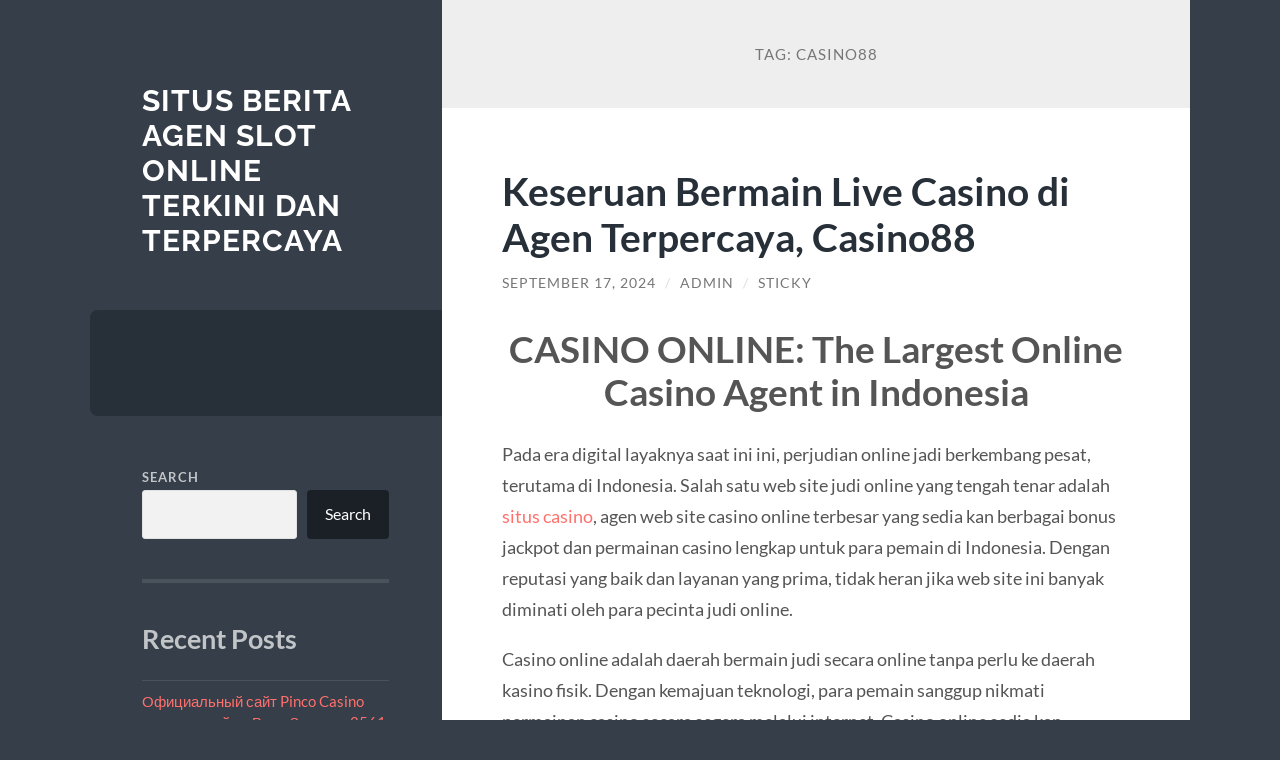

--- FILE ---
content_type: text/html; charset=UTF-8
request_url: https://cms-russia.info/tag/casino88/
body_size: 11947
content:
<!DOCTYPE html>

<html lang="en-US">

	<head>

		<meta charset="UTF-8">
		<meta name="viewport" content="width=device-width, initial-scale=1.0" >

		<link rel="profile" href="https://gmpg.org/xfn/11">

		<meta name='robots' content='index, follow, max-image-preview:large, max-snippet:-1, max-video-preview:-1' />

	<!-- This site is optimized with the Yoast SEO plugin v26.7 - https://yoast.com/wordpress/plugins/seo/ -->
	<title>casino88 Archives - Situs Berita Agen Slot Online Terkini Dan Terpercaya</title>
	<link rel="canonical" href="https://cms-russia.info/tag/casino88/" />
	<meta property="og:locale" content="en_US" />
	<meta property="og:type" content="article" />
	<meta property="og:title" content="casino88 Archives - Situs Berita Agen Slot Online Terkini Dan Terpercaya" />
	<meta property="og:url" content="https://cms-russia.info/tag/casino88/" />
	<meta property="og:site_name" content="Situs Berita Agen Slot Online Terkini Dan Terpercaya" />
	<meta name="twitter:card" content="summary_large_image" />
	<script type="application/ld+json" class="yoast-schema-graph">{"@context":"https://schema.org","@graph":[{"@type":"CollectionPage","@id":"https://cms-russia.info/tag/casino88/","url":"https://cms-russia.info/tag/casino88/","name":"casino88 Archives - Situs Berita Agen Slot Online Terkini Dan Terpercaya","isPartOf":{"@id":"https://cms-russia.info/#website"},"breadcrumb":{"@id":"https://cms-russia.info/tag/casino88/#breadcrumb"},"inLanguage":"en-US"},{"@type":"BreadcrumbList","@id":"https://cms-russia.info/tag/casino88/#breadcrumb","itemListElement":[{"@type":"ListItem","position":1,"name":"Home","item":"https://cms-russia.info/"},{"@type":"ListItem","position":2,"name":"casino88"}]},{"@type":"WebSite","@id":"https://cms-russia.info/#website","url":"https://cms-russia.info/","name":"Situs Berita Agen Slot Online Terkini Dan Terpercaya","description":"","potentialAction":[{"@type":"SearchAction","target":{"@type":"EntryPoint","urlTemplate":"https://cms-russia.info/?s={search_term_string}"},"query-input":{"@type":"PropertyValueSpecification","valueRequired":true,"valueName":"search_term_string"}}],"inLanguage":"en-US"}]}</script>
	<!-- / Yoast SEO plugin. -->


<link rel="alternate" type="application/rss+xml" title="Situs Berita Agen Slot Online Terkini Dan Terpercaya &raquo; Feed" href="https://cms-russia.info/feed/" />
<link rel="alternate" type="application/rss+xml" title="Situs Berita Agen Slot Online Terkini Dan Terpercaya &raquo; Comments Feed" href="https://cms-russia.info/comments/feed/" />
<link rel="alternate" type="application/rss+xml" title="Situs Berita Agen Slot Online Terkini Dan Terpercaya &raquo; casino88 Tag Feed" href="https://cms-russia.info/tag/casino88/feed/" />
<style id='wp-img-auto-sizes-contain-inline-css' type='text/css'>
img:is([sizes=auto i],[sizes^="auto," i]){contain-intrinsic-size:3000px 1500px}
/*# sourceURL=wp-img-auto-sizes-contain-inline-css */
</style>
<style id='wp-emoji-styles-inline-css' type='text/css'>

	img.wp-smiley, img.emoji {
		display: inline !important;
		border: none !important;
		box-shadow: none !important;
		height: 1em !important;
		width: 1em !important;
		margin: 0 0.07em !important;
		vertical-align: -0.1em !important;
		background: none !important;
		padding: 0 !important;
	}
/*# sourceURL=wp-emoji-styles-inline-css */
</style>
<style id='wp-block-library-inline-css' type='text/css'>
:root{--wp-block-synced-color:#7a00df;--wp-block-synced-color--rgb:122,0,223;--wp-bound-block-color:var(--wp-block-synced-color);--wp-editor-canvas-background:#ddd;--wp-admin-theme-color:#007cba;--wp-admin-theme-color--rgb:0,124,186;--wp-admin-theme-color-darker-10:#006ba1;--wp-admin-theme-color-darker-10--rgb:0,107,160.5;--wp-admin-theme-color-darker-20:#005a87;--wp-admin-theme-color-darker-20--rgb:0,90,135;--wp-admin-border-width-focus:2px}@media (min-resolution:192dpi){:root{--wp-admin-border-width-focus:1.5px}}.wp-element-button{cursor:pointer}:root .has-very-light-gray-background-color{background-color:#eee}:root .has-very-dark-gray-background-color{background-color:#313131}:root .has-very-light-gray-color{color:#eee}:root .has-very-dark-gray-color{color:#313131}:root .has-vivid-green-cyan-to-vivid-cyan-blue-gradient-background{background:linear-gradient(135deg,#00d084,#0693e3)}:root .has-purple-crush-gradient-background{background:linear-gradient(135deg,#34e2e4,#4721fb 50%,#ab1dfe)}:root .has-hazy-dawn-gradient-background{background:linear-gradient(135deg,#faaca8,#dad0ec)}:root .has-subdued-olive-gradient-background{background:linear-gradient(135deg,#fafae1,#67a671)}:root .has-atomic-cream-gradient-background{background:linear-gradient(135deg,#fdd79a,#004a59)}:root .has-nightshade-gradient-background{background:linear-gradient(135deg,#330968,#31cdcf)}:root .has-midnight-gradient-background{background:linear-gradient(135deg,#020381,#2874fc)}:root{--wp--preset--font-size--normal:16px;--wp--preset--font-size--huge:42px}.has-regular-font-size{font-size:1em}.has-larger-font-size{font-size:2.625em}.has-normal-font-size{font-size:var(--wp--preset--font-size--normal)}.has-huge-font-size{font-size:var(--wp--preset--font-size--huge)}.has-text-align-center{text-align:center}.has-text-align-left{text-align:left}.has-text-align-right{text-align:right}.has-fit-text{white-space:nowrap!important}#end-resizable-editor-section{display:none}.aligncenter{clear:both}.items-justified-left{justify-content:flex-start}.items-justified-center{justify-content:center}.items-justified-right{justify-content:flex-end}.items-justified-space-between{justify-content:space-between}.screen-reader-text{border:0;clip-path:inset(50%);height:1px;margin:-1px;overflow:hidden;padding:0;position:absolute;width:1px;word-wrap:normal!important}.screen-reader-text:focus{background-color:#ddd;clip-path:none;color:#444;display:block;font-size:1em;height:auto;left:5px;line-height:normal;padding:15px 23px 14px;text-decoration:none;top:5px;width:auto;z-index:100000}html :where(.has-border-color){border-style:solid}html :where([style*=border-top-color]){border-top-style:solid}html :where([style*=border-right-color]){border-right-style:solid}html :where([style*=border-bottom-color]){border-bottom-style:solid}html :where([style*=border-left-color]){border-left-style:solid}html :where([style*=border-width]){border-style:solid}html :where([style*=border-top-width]){border-top-style:solid}html :where([style*=border-right-width]){border-right-style:solid}html :where([style*=border-bottom-width]){border-bottom-style:solid}html :where([style*=border-left-width]){border-left-style:solid}html :where(img[class*=wp-image-]){height:auto;max-width:100%}:where(figure){margin:0 0 1em}html :where(.is-position-sticky){--wp-admin--admin-bar--position-offset:var(--wp-admin--admin-bar--height,0px)}@media screen and (max-width:600px){html :where(.is-position-sticky){--wp-admin--admin-bar--position-offset:0px}}

/*# sourceURL=wp-block-library-inline-css */
</style><style id='wp-block-archives-inline-css' type='text/css'>
.wp-block-archives{box-sizing:border-box}.wp-block-archives-dropdown label{display:block}
/*# sourceURL=https://cms-russia.info/wp-includes/blocks/archives/style.min.css */
</style>
<style id='wp-block-categories-inline-css' type='text/css'>
.wp-block-categories{box-sizing:border-box}.wp-block-categories.alignleft{margin-right:2em}.wp-block-categories.alignright{margin-left:2em}.wp-block-categories.wp-block-categories-dropdown.aligncenter{text-align:center}.wp-block-categories .wp-block-categories__label{display:block;width:100%}
/*# sourceURL=https://cms-russia.info/wp-includes/blocks/categories/style.min.css */
</style>
<style id='wp-block-heading-inline-css' type='text/css'>
h1:where(.wp-block-heading).has-background,h2:where(.wp-block-heading).has-background,h3:where(.wp-block-heading).has-background,h4:where(.wp-block-heading).has-background,h5:where(.wp-block-heading).has-background,h6:where(.wp-block-heading).has-background{padding:1.25em 2.375em}h1.has-text-align-left[style*=writing-mode]:where([style*=vertical-lr]),h1.has-text-align-right[style*=writing-mode]:where([style*=vertical-rl]),h2.has-text-align-left[style*=writing-mode]:where([style*=vertical-lr]),h2.has-text-align-right[style*=writing-mode]:where([style*=vertical-rl]),h3.has-text-align-left[style*=writing-mode]:where([style*=vertical-lr]),h3.has-text-align-right[style*=writing-mode]:where([style*=vertical-rl]),h4.has-text-align-left[style*=writing-mode]:where([style*=vertical-lr]),h4.has-text-align-right[style*=writing-mode]:where([style*=vertical-rl]),h5.has-text-align-left[style*=writing-mode]:where([style*=vertical-lr]),h5.has-text-align-right[style*=writing-mode]:where([style*=vertical-rl]),h6.has-text-align-left[style*=writing-mode]:where([style*=vertical-lr]),h6.has-text-align-right[style*=writing-mode]:where([style*=vertical-rl]){rotate:180deg}
/*# sourceURL=https://cms-russia.info/wp-includes/blocks/heading/style.min.css */
</style>
<style id='wp-block-latest-comments-inline-css' type='text/css'>
ol.wp-block-latest-comments{box-sizing:border-box;margin-left:0}:where(.wp-block-latest-comments:not([style*=line-height] .wp-block-latest-comments__comment)){line-height:1.1}:where(.wp-block-latest-comments:not([style*=line-height] .wp-block-latest-comments__comment-excerpt p)){line-height:1.8}.has-dates :where(.wp-block-latest-comments:not([style*=line-height])),.has-excerpts :where(.wp-block-latest-comments:not([style*=line-height])){line-height:1.5}.wp-block-latest-comments .wp-block-latest-comments{padding-left:0}.wp-block-latest-comments__comment{list-style:none;margin-bottom:1em}.has-avatars .wp-block-latest-comments__comment{list-style:none;min-height:2.25em}.has-avatars .wp-block-latest-comments__comment .wp-block-latest-comments__comment-excerpt,.has-avatars .wp-block-latest-comments__comment .wp-block-latest-comments__comment-meta{margin-left:3.25em}.wp-block-latest-comments__comment-excerpt p{font-size:.875em;margin:.36em 0 1.4em}.wp-block-latest-comments__comment-date{display:block;font-size:.75em}.wp-block-latest-comments .avatar,.wp-block-latest-comments__comment-avatar{border-radius:1.5em;display:block;float:left;height:2.5em;margin-right:.75em;width:2.5em}.wp-block-latest-comments[class*=-font-size] a,.wp-block-latest-comments[style*=font-size] a{font-size:inherit}
/*# sourceURL=https://cms-russia.info/wp-includes/blocks/latest-comments/style.min.css */
</style>
<style id='wp-block-latest-posts-inline-css' type='text/css'>
.wp-block-latest-posts{box-sizing:border-box}.wp-block-latest-posts.alignleft{margin-right:2em}.wp-block-latest-posts.alignright{margin-left:2em}.wp-block-latest-posts.wp-block-latest-posts__list{list-style:none}.wp-block-latest-posts.wp-block-latest-posts__list li{clear:both;overflow-wrap:break-word}.wp-block-latest-posts.is-grid{display:flex;flex-wrap:wrap}.wp-block-latest-posts.is-grid li{margin:0 1.25em 1.25em 0;width:100%}@media (min-width:600px){.wp-block-latest-posts.columns-2 li{width:calc(50% - .625em)}.wp-block-latest-posts.columns-2 li:nth-child(2n){margin-right:0}.wp-block-latest-posts.columns-3 li{width:calc(33.33333% - .83333em)}.wp-block-latest-posts.columns-3 li:nth-child(3n){margin-right:0}.wp-block-latest-posts.columns-4 li{width:calc(25% - .9375em)}.wp-block-latest-posts.columns-4 li:nth-child(4n){margin-right:0}.wp-block-latest-posts.columns-5 li{width:calc(20% - 1em)}.wp-block-latest-posts.columns-5 li:nth-child(5n){margin-right:0}.wp-block-latest-posts.columns-6 li{width:calc(16.66667% - 1.04167em)}.wp-block-latest-posts.columns-6 li:nth-child(6n){margin-right:0}}:root :where(.wp-block-latest-posts.is-grid){padding:0}:root :where(.wp-block-latest-posts.wp-block-latest-posts__list){padding-left:0}.wp-block-latest-posts__post-author,.wp-block-latest-posts__post-date{display:block;font-size:.8125em}.wp-block-latest-posts__post-excerpt,.wp-block-latest-posts__post-full-content{margin-bottom:1em;margin-top:.5em}.wp-block-latest-posts__featured-image a{display:inline-block}.wp-block-latest-posts__featured-image img{height:auto;max-width:100%;width:auto}.wp-block-latest-posts__featured-image.alignleft{float:left;margin-right:1em}.wp-block-latest-posts__featured-image.alignright{float:right;margin-left:1em}.wp-block-latest-posts__featured-image.aligncenter{margin-bottom:1em;text-align:center}
/*# sourceURL=https://cms-russia.info/wp-includes/blocks/latest-posts/style.min.css */
</style>
<style id='wp-block-search-inline-css' type='text/css'>
.wp-block-search__button{margin-left:10px;word-break:normal}.wp-block-search__button.has-icon{line-height:0}.wp-block-search__button svg{height:1.25em;min-height:24px;min-width:24px;width:1.25em;fill:currentColor;vertical-align:text-bottom}:where(.wp-block-search__button){border:1px solid #ccc;padding:6px 10px}.wp-block-search__inside-wrapper{display:flex;flex:auto;flex-wrap:nowrap;max-width:100%}.wp-block-search__label{width:100%}.wp-block-search.wp-block-search__button-only .wp-block-search__button{box-sizing:border-box;display:flex;flex-shrink:0;justify-content:center;margin-left:0;max-width:100%}.wp-block-search.wp-block-search__button-only .wp-block-search__inside-wrapper{min-width:0!important;transition-property:width}.wp-block-search.wp-block-search__button-only .wp-block-search__input{flex-basis:100%;transition-duration:.3s}.wp-block-search.wp-block-search__button-only.wp-block-search__searchfield-hidden,.wp-block-search.wp-block-search__button-only.wp-block-search__searchfield-hidden .wp-block-search__inside-wrapper{overflow:hidden}.wp-block-search.wp-block-search__button-only.wp-block-search__searchfield-hidden .wp-block-search__input{border-left-width:0!important;border-right-width:0!important;flex-basis:0;flex-grow:0;margin:0;min-width:0!important;padding-left:0!important;padding-right:0!important;width:0!important}:where(.wp-block-search__input){appearance:none;border:1px solid #949494;flex-grow:1;font-family:inherit;font-size:inherit;font-style:inherit;font-weight:inherit;letter-spacing:inherit;line-height:inherit;margin-left:0;margin-right:0;min-width:3rem;padding:8px;text-decoration:unset!important;text-transform:inherit}:where(.wp-block-search__button-inside .wp-block-search__inside-wrapper){background-color:#fff;border:1px solid #949494;box-sizing:border-box;padding:4px}:where(.wp-block-search__button-inside .wp-block-search__inside-wrapper) .wp-block-search__input{border:none;border-radius:0;padding:0 4px}:where(.wp-block-search__button-inside .wp-block-search__inside-wrapper) .wp-block-search__input:focus{outline:none}:where(.wp-block-search__button-inside .wp-block-search__inside-wrapper) :where(.wp-block-search__button){padding:4px 8px}.wp-block-search.aligncenter .wp-block-search__inside-wrapper{margin:auto}.wp-block[data-align=right] .wp-block-search.wp-block-search__button-only .wp-block-search__inside-wrapper{float:right}
/*# sourceURL=https://cms-russia.info/wp-includes/blocks/search/style.min.css */
</style>
<style id='wp-block-group-inline-css' type='text/css'>
.wp-block-group{box-sizing:border-box}:where(.wp-block-group.wp-block-group-is-layout-constrained){position:relative}
/*# sourceURL=https://cms-russia.info/wp-includes/blocks/group/style.min.css */
</style>
<style id='global-styles-inline-css' type='text/css'>
:root{--wp--preset--aspect-ratio--square: 1;--wp--preset--aspect-ratio--4-3: 4/3;--wp--preset--aspect-ratio--3-4: 3/4;--wp--preset--aspect-ratio--3-2: 3/2;--wp--preset--aspect-ratio--2-3: 2/3;--wp--preset--aspect-ratio--16-9: 16/9;--wp--preset--aspect-ratio--9-16: 9/16;--wp--preset--color--black: #272F38;--wp--preset--color--cyan-bluish-gray: #abb8c3;--wp--preset--color--white: #fff;--wp--preset--color--pale-pink: #f78da7;--wp--preset--color--vivid-red: #cf2e2e;--wp--preset--color--luminous-vivid-orange: #ff6900;--wp--preset--color--luminous-vivid-amber: #fcb900;--wp--preset--color--light-green-cyan: #7bdcb5;--wp--preset--color--vivid-green-cyan: #00d084;--wp--preset--color--pale-cyan-blue: #8ed1fc;--wp--preset--color--vivid-cyan-blue: #0693e3;--wp--preset--color--vivid-purple: #9b51e0;--wp--preset--color--accent: #FF706C;--wp--preset--color--dark-gray: #444;--wp--preset--color--medium-gray: #666;--wp--preset--color--light-gray: #888;--wp--preset--gradient--vivid-cyan-blue-to-vivid-purple: linear-gradient(135deg,rgb(6,147,227) 0%,rgb(155,81,224) 100%);--wp--preset--gradient--light-green-cyan-to-vivid-green-cyan: linear-gradient(135deg,rgb(122,220,180) 0%,rgb(0,208,130) 100%);--wp--preset--gradient--luminous-vivid-amber-to-luminous-vivid-orange: linear-gradient(135deg,rgb(252,185,0) 0%,rgb(255,105,0) 100%);--wp--preset--gradient--luminous-vivid-orange-to-vivid-red: linear-gradient(135deg,rgb(255,105,0) 0%,rgb(207,46,46) 100%);--wp--preset--gradient--very-light-gray-to-cyan-bluish-gray: linear-gradient(135deg,rgb(238,238,238) 0%,rgb(169,184,195) 100%);--wp--preset--gradient--cool-to-warm-spectrum: linear-gradient(135deg,rgb(74,234,220) 0%,rgb(151,120,209) 20%,rgb(207,42,186) 40%,rgb(238,44,130) 60%,rgb(251,105,98) 80%,rgb(254,248,76) 100%);--wp--preset--gradient--blush-light-purple: linear-gradient(135deg,rgb(255,206,236) 0%,rgb(152,150,240) 100%);--wp--preset--gradient--blush-bordeaux: linear-gradient(135deg,rgb(254,205,165) 0%,rgb(254,45,45) 50%,rgb(107,0,62) 100%);--wp--preset--gradient--luminous-dusk: linear-gradient(135deg,rgb(255,203,112) 0%,rgb(199,81,192) 50%,rgb(65,88,208) 100%);--wp--preset--gradient--pale-ocean: linear-gradient(135deg,rgb(255,245,203) 0%,rgb(182,227,212) 50%,rgb(51,167,181) 100%);--wp--preset--gradient--electric-grass: linear-gradient(135deg,rgb(202,248,128) 0%,rgb(113,206,126) 100%);--wp--preset--gradient--midnight: linear-gradient(135deg,rgb(2,3,129) 0%,rgb(40,116,252) 100%);--wp--preset--font-size--small: 16px;--wp--preset--font-size--medium: 20px;--wp--preset--font-size--large: 24px;--wp--preset--font-size--x-large: 42px;--wp--preset--font-size--regular: 18px;--wp--preset--font-size--larger: 32px;--wp--preset--spacing--20: 0.44rem;--wp--preset--spacing--30: 0.67rem;--wp--preset--spacing--40: 1rem;--wp--preset--spacing--50: 1.5rem;--wp--preset--spacing--60: 2.25rem;--wp--preset--spacing--70: 3.38rem;--wp--preset--spacing--80: 5.06rem;--wp--preset--shadow--natural: 6px 6px 9px rgba(0, 0, 0, 0.2);--wp--preset--shadow--deep: 12px 12px 50px rgba(0, 0, 0, 0.4);--wp--preset--shadow--sharp: 6px 6px 0px rgba(0, 0, 0, 0.2);--wp--preset--shadow--outlined: 6px 6px 0px -3px rgb(255, 255, 255), 6px 6px rgb(0, 0, 0);--wp--preset--shadow--crisp: 6px 6px 0px rgb(0, 0, 0);}:where(.is-layout-flex){gap: 0.5em;}:where(.is-layout-grid){gap: 0.5em;}body .is-layout-flex{display: flex;}.is-layout-flex{flex-wrap: wrap;align-items: center;}.is-layout-flex > :is(*, div){margin: 0;}body .is-layout-grid{display: grid;}.is-layout-grid > :is(*, div){margin: 0;}:where(.wp-block-columns.is-layout-flex){gap: 2em;}:where(.wp-block-columns.is-layout-grid){gap: 2em;}:where(.wp-block-post-template.is-layout-flex){gap: 1.25em;}:where(.wp-block-post-template.is-layout-grid){gap: 1.25em;}.has-black-color{color: var(--wp--preset--color--black) !important;}.has-cyan-bluish-gray-color{color: var(--wp--preset--color--cyan-bluish-gray) !important;}.has-white-color{color: var(--wp--preset--color--white) !important;}.has-pale-pink-color{color: var(--wp--preset--color--pale-pink) !important;}.has-vivid-red-color{color: var(--wp--preset--color--vivid-red) !important;}.has-luminous-vivid-orange-color{color: var(--wp--preset--color--luminous-vivid-orange) !important;}.has-luminous-vivid-amber-color{color: var(--wp--preset--color--luminous-vivid-amber) !important;}.has-light-green-cyan-color{color: var(--wp--preset--color--light-green-cyan) !important;}.has-vivid-green-cyan-color{color: var(--wp--preset--color--vivid-green-cyan) !important;}.has-pale-cyan-blue-color{color: var(--wp--preset--color--pale-cyan-blue) !important;}.has-vivid-cyan-blue-color{color: var(--wp--preset--color--vivid-cyan-blue) !important;}.has-vivid-purple-color{color: var(--wp--preset--color--vivid-purple) !important;}.has-black-background-color{background-color: var(--wp--preset--color--black) !important;}.has-cyan-bluish-gray-background-color{background-color: var(--wp--preset--color--cyan-bluish-gray) !important;}.has-white-background-color{background-color: var(--wp--preset--color--white) !important;}.has-pale-pink-background-color{background-color: var(--wp--preset--color--pale-pink) !important;}.has-vivid-red-background-color{background-color: var(--wp--preset--color--vivid-red) !important;}.has-luminous-vivid-orange-background-color{background-color: var(--wp--preset--color--luminous-vivid-orange) !important;}.has-luminous-vivid-amber-background-color{background-color: var(--wp--preset--color--luminous-vivid-amber) !important;}.has-light-green-cyan-background-color{background-color: var(--wp--preset--color--light-green-cyan) !important;}.has-vivid-green-cyan-background-color{background-color: var(--wp--preset--color--vivid-green-cyan) !important;}.has-pale-cyan-blue-background-color{background-color: var(--wp--preset--color--pale-cyan-blue) !important;}.has-vivid-cyan-blue-background-color{background-color: var(--wp--preset--color--vivid-cyan-blue) !important;}.has-vivid-purple-background-color{background-color: var(--wp--preset--color--vivid-purple) !important;}.has-black-border-color{border-color: var(--wp--preset--color--black) !important;}.has-cyan-bluish-gray-border-color{border-color: var(--wp--preset--color--cyan-bluish-gray) !important;}.has-white-border-color{border-color: var(--wp--preset--color--white) !important;}.has-pale-pink-border-color{border-color: var(--wp--preset--color--pale-pink) !important;}.has-vivid-red-border-color{border-color: var(--wp--preset--color--vivid-red) !important;}.has-luminous-vivid-orange-border-color{border-color: var(--wp--preset--color--luminous-vivid-orange) !important;}.has-luminous-vivid-amber-border-color{border-color: var(--wp--preset--color--luminous-vivid-amber) !important;}.has-light-green-cyan-border-color{border-color: var(--wp--preset--color--light-green-cyan) !important;}.has-vivid-green-cyan-border-color{border-color: var(--wp--preset--color--vivid-green-cyan) !important;}.has-pale-cyan-blue-border-color{border-color: var(--wp--preset--color--pale-cyan-blue) !important;}.has-vivid-cyan-blue-border-color{border-color: var(--wp--preset--color--vivid-cyan-blue) !important;}.has-vivid-purple-border-color{border-color: var(--wp--preset--color--vivid-purple) !important;}.has-vivid-cyan-blue-to-vivid-purple-gradient-background{background: var(--wp--preset--gradient--vivid-cyan-blue-to-vivid-purple) !important;}.has-light-green-cyan-to-vivid-green-cyan-gradient-background{background: var(--wp--preset--gradient--light-green-cyan-to-vivid-green-cyan) !important;}.has-luminous-vivid-amber-to-luminous-vivid-orange-gradient-background{background: var(--wp--preset--gradient--luminous-vivid-amber-to-luminous-vivid-orange) !important;}.has-luminous-vivid-orange-to-vivid-red-gradient-background{background: var(--wp--preset--gradient--luminous-vivid-orange-to-vivid-red) !important;}.has-very-light-gray-to-cyan-bluish-gray-gradient-background{background: var(--wp--preset--gradient--very-light-gray-to-cyan-bluish-gray) !important;}.has-cool-to-warm-spectrum-gradient-background{background: var(--wp--preset--gradient--cool-to-warm-spectrum) !important;}.has-blush-light-purple-gradient-background{background: var(--wp--preset--gradient--blush-light-purple) !important;}.has-blush-bordeaux-gradient-background{background: var(--wp--preset--gradient--blush-bordeaux) !important;}.has-luminous-dusk-gradient-background{background: var(--wp--preset--gradient--luminous-dusk) !important;}.has-pale-ocean-gradient-background{background: var(--wp--preset--gradient--pale-ocean) !important;}.has-electric-grass-gradient-background{background: var(--wp--preset--gradient--electric-grass) !important;}.has-midnight-gradient-background{background: var(--wp--preset--gradient--midnight) !important;}.has-small-font-size{font-size: var(--wp--preset--font-size--small) !important;}.has-medium-font-size{font-size: var(--wp--preset--font-size--medium) !important;}.has-large-font-size{font-size: var(--wp--preset--font-size--large) !important;}.has-x-large-font-size{font-size: var(--wp--preset--font-size--x-large) !important;}
/*# sourceURL=global-styles-inline-css */
</style>

<style id='classic-theme-styles-inline-css' type='text/css'>
/*! This file is auto-generated */
.wp-block-button__link{color:#fff;background-color:#32373c;border-radius:9999px;box-shadow:none;text-decoration:none;padding:calc(.667em + 2px) calc(1.333em + 2px);font-size:1.125em}.wp-block-file__button{background:#32373c;color:#fff;text-decoration:none}
/*# sourceURL=/wp-includes/css/classic-themes.min.css */
</style>
<link rel='stylesheet' id='wilson_fonts-css' href='https://cms-russia.info/wp-content/themes/wilson/assets/css/fonts.css?ver=6.9' type='text/css' media='all' />
<link rel='stylesheet' id='wilson_style-css' href='https://cms-russia.info/wp-content/themes/wilson/style.css?ver=2.1.3' type='text/css' media='all' />
<script type="text/javascript" src="https://cms-russia.info/wp-includes/js/jquery/jquery.min.js?ver=3.7.1" id="jquery-core-js"></script>
<script type="text/javascript" src="https://cms-russia.info/wp-includes/js/jquery/jquery-migrate.min.js?ver=3.4.1" id="jquery-migrate-js"></script>
<script type="text/javascript" src="https://cms-russia.info/wp-content/themes/wilson/assets/js/global.js?ver=2.1.3" id="wilson_global-js"></script>
<link rel="https://api.w.org/" href="https://cms-russia.info/wp-json/" /><link rel="alternate" title="JSON" type="application/json" href="https://cms-russia.info/wp-json/wp/v2/tags/354" /><link rel="EditURI" type="application/rsd+xml" title="RSD" href="https://cms-russia.info/xmlrpc.php?rsd" />
<meta name="generator" content="WordPress 6.9" />
<!-- There is no amphtml version available for this URL. -->
	</head>
	
	<body class="archive tag tag-casino88 tag-354 wp-theme-wilson">

		
		<a class="skip-link button" href="#site-content">Skip to the content</a>
	
		<div class="wrapper">
	
			<header class="sidebar" id="site-header">
							
				<div class="blog-header">

									
						<div class="blog-info">
						
															<div class="blog-title">
									<a href="https://cms-russia.info" rel="home">Situs Berita Agen Slot Online Terkini Dan Terpercaya</a>
								</div>
														
													
						</div><!-- .blog-info -->
						
					
				</div><!-- .blog-header -->
				
				<div class="nav-toggle toggle">
				
					<p>
						<span class="show">Show menu</span>
						<span class="hide">Hide menu</span>
					</p>
				
					<div class="bars">
							
						<div class="bar"></div>
						<div class="bar"></div>
						<div class="bar"></div>
						
						<div class="clear"></div>
						
					</div><!-- .bars -->
				
				</div><!-- .nav-toggle -->
				
				<div class="blog-menu">
			
					<ul class="navigation">
					
																		
					</ul><!-- .navigation -->
				</div><!-- .blog-menu -->
				
				<div class="mobile-menu">
						 
					<ul class="navigation">
					
												
					</ul>
					 
				</div><!-- .mobile-menu -->
				
				
					<div class="widgets" role="complementary">
					
						<div id="block-2" class="widget widget_block widget_search"><div class="widget-content"><form role="search" method="get" action="https://cms-russia.info/" class="wp-block-search__button-outside wp-block-search__text-button wp-block-search"    ><label class="wp-block-search__label" for="wp-block-search__input-1" >Search</label><div class="wp-block-search__inside-wrapper" ><input class="wp-block-search__input" id="wp-block-search__input-1" placeholder="" value="" type="search" name="s" required /><button aria-label="Search" class="wp-block-search__button wp-element-button" type="submit" >Search</button></div></form></div></div><div id="block-3" class="widget widget_block"><div class="widget-content"><div class="wp-block-group"><div class="wp-block-group__inner-container is-layout-flow wp-block-group-is-layout-flow"><h2 class="wp-block-heading">Recent Posts</h2><ul class="wp-block-latest-posts__list wp-block-latest-posts"><li><a class="wp-block-latest-posts__post-title" href="https://cms-russia.info/oficialnyj-sajt-pinco-casino-igrat-onlajn-vhod-744/">Официальный сайт  Pinco Casino играть онлайн &#8211; Вход Зеркало.2561</a></li>
<li><a class="wp-block-latest-posts__post-title" href="https://cms-russia.info/oficialnyj-sajt-pinco-casino-igrat-onlajn-vhod-773/">Официальный сайт  Pinco Casino играть онлайн &#8211; Вход Зеркало.4280</a></li>
<li><a class="wp-block-latest-posts__post-title" href="https://cms-russia.info/pin-up-kazino-oficialnyj-sajt-pin-ap-vhod-na-1032/">Pin Up Казино &#8211; Официальный сайт Пин Ап вход на зеркало.3973</a></li>
<li><a class="wp-block-latest-posts__post-title" href="https://cms-russia.info/canli-casino-deneyiminde-fark-yaratan-mariobet-giris-adresi-baglantilari/">Canlı casino deneyiminde fark yaratan Mariobet giriş adresi bağlantıları</a></li>
<li><a class="wp-block-latest-posts__post-title" href="https://cms-russia.info/oficialnyj-sajt-pinco-casino-igrat-onlajn-vhod-795/">Официальный сайт  Pinco Casino играть онлайн &#8211; Вход Зеркало.396</a></li>
</ul></div></div></div></div><div id="block-4" class="widget widget_block"><div class="widget-content"><div class="wp-block-group"><div class="wp-block-group__inner-container is-layout-flow wp-block-group-is-layout-flow"><h2 class="wp-block-heading">Recent Comments</h2><ol class="wp-block-latest-comments"><li class="wp-block-latest-comments__comment"><article><footer class="wp-block-latest-comments__comment-meta"><a class="wp-block-latest-comments__comment-author" href="https://wordpress.org/">A WordPress Commenter</a> on <a class="wp-block-latest-comments__comment-link" href="https://cms-russia.info/hello-world/#comment-1">Hello world!</a></footer></article></li></ol></div></div></div></div><div id="block-5" class="widget widget_block"><div class="widget-content"><div class="wp-block-group"><div class="wp-block-group__inner-container is-layout-flow wp-block-group-is-layout-flow"><h2 class="wp-block-heading">Archives</h2><ul class="wp-block-archives-list wp-block-archives">	<li><a href='https://cms-russia.info/2025/12/'>December 2025</a></li>
	<li><a href='https://cms-russia.info/2025/11/'>November 2025</a></li>
	<li><a href='https://cms-russia.info/2025/10/'>October 2025</a></li>
	<li><a href='https://cms-russia.info/2025/08/'>August 2025</a></li>
	<li><a href='https://cms-russia.info/2025/07/'>July 2025</a></li>
	<li><a href='https://cms-russia.info/2025/06/'>June 2025</a></li>
	<li><a href='https://cms-russia.info/2025/04/'>April 2025</a></li>
	<li><a href='https://cms-russia.info/2025/03/'>March 2025</a></li>
	<li><a href='https://cms-russia.info/2025/02/'>February 2025</a></li>
	<li><a href='https://cms-russia.info/2025/01/'>January 2025</a></li>
	<li><a href='https://cms-russia.info/2024/10/'>October 2024</a></li>
	<li><a href='https://cms-russia.info/2024/09/'>September 2024</a></li>
	<li><a href='https://cms-russia.info/2024/08/'>August 2024</a></li>
	<li><a href='https://cms-russia.info/2024/07/'>July 2024</a></li>
	<li><a href='https://cms-russia.info/2024/06/'>June 2024</a></li>
	<li><a href='https://cms-russia.info/2024/05/'>May 2024</a></li>
	<li><a href='https://cms-russia.info/2024/04/'>April 2024</a></li>
	<li><a href='https://cms-russia.info/2024/03/'>March 2024</a></li>
	<li><a href='https://cms-russia.info/2024/02/'>February 2024</a></li>
	<li><a href='https://cms-russia.info/2024/01/'>January 2024</a></li>
	<li><a href='https://cms-russia.info/2023/12/'>December 2023</a></li>
	<li><a href='https://cms-russia.info/2023/11/'>November 2023</a></li>
	<li><a href='https://cms-russia.info/2023/10/'>October 2023</a></li>
	<li><a href='https://cms-russia.info/2023/09/'>September 2023</a></li>
	<li><a href='https://cms-russia.info/2023/08/'>August 2023</a></li>
	<li><a href='https://cms-russia.info/2023/07/'>July 2023</a></li>
	<li><a href='https://cms-russia.info/2023/06/'>June 2023</a></li>
	<li><a href='https://cms-russia.info/2023/05/'>May 2023</a></li>
	<li><a href='https://cms-russia.info/2023/02/'>February 2023</a></li>
	<li><a href='https://cms-russia.info/2022/11/'>November 2022</a></li>
	<li><a href='https://cms-russia.info/2022/10/'>October 2022</a></li>
	<li><a href='https://cms-russia.info/2021/11/'>November 2021</a></li>
</ul></div></div></div></div><div id="block-6" class="widget widget_block"><div class="widget-content"><div class="wp-block-group"><div class="wp-block-group__inner-container is-layout-flow wp-block-group-is-layout-flow"><h2 class="wp-block-heading">Categories</h2><ul class="wp-block-categories-list wp-block-categories">	<li class="cat-item cat-item-675"><a href="https://cms-russia.info/category/1/">1</a>
</li>
	<li class="cat-item cat-item-676"><a href="https://cms-russia.info/category/18-12-1/">18.12.1</a>
</li>
	<li class="cat-item cat-item-669"><a href="https://cms-russia.info/category/airbet88/">Airbet88</a>
</li>
	<li class="cat-item cat-item-668"><a href="https://cms-russia.info/category/blog/">Blog</a>
</li>
	<li class="cat-item cat-item-533"><a href="https://cms-russia.info/category/gates-of-olympus/">Gates Of Olympus</a>
</li>
	<li class="cat-item cat-item-666"><a href="https://cms-russia.info/category/new-2/">NEW</a>
</li>
	<li class="cat-item cat-item-672"><a href="https://cms-russia.info/category/post/">Post</a>
</li>
	<li class="cat-item cat-item-161"><a href="https://cms-russia.info/category/sbobet/">sbobet</a>
</li>
	<li class="cat-item cat-item-202"><a href="https://cms-russia.info/category/slot/">slot</a>
</li>
	<li class="cat-item cat-item-561"><a href="https://cms-russia.info/category/slot-bet-100/">slot bet 100</a>
</li>
	<li class="cat-item cat-item-562"><a href="https://cms-russia.info/category/slot-gacor/">slot gacor</a>
</li>
	<li class="cat-item cat-item-109"><a href="https://cms-russia.info/category/slot-nexus/">slot nexus</a>
</li>
	<li class="cat-item cat-item-567"><a href="https://cms-russia.info/category/starlight-princess/">starlight princess</a>
</li>
	<li class="cat-item cat-item-1"><a href="https://cms-russia.info/category/uncategorized/">Uncategorized</a>
</li>
</ul></div></div></div></div>						
					</div><!-- .widgets -->
					
													
			</header><!-- .sidebar -->

			<main class="content" id="site-content">	
		<header class="archive-header">
		
							<h1 class="archive-title">Tag: <span>casino88</span></h1>
			
						
		</header><!-- .archive-header -->
					
	
	<div class="posts">
			
				
			<article id="post-1443" class="post-1443 post type-post status-publish format-standard hentry category-uncategorized tag-casino tag-casino-online tag-casino88 tag-live-casino">
		
				
<div class="post-inner">

	
		<header class="post-header">
			
			<h2 class="post-title">
				<a href="https://cms-russia.info/keseruan-bermain-live-casino-di-agen-terpercaya-casino88/" rel="bookmark">Keseruan Bermain Live Casino di Agen Terpercaya, Casino88</a>
			</h2>
			
					
		<div class="post-meta">
		
			<span class="post-date"><a href="https://cms-russia.info/keseruan-bermain-live-casino-di-agen-terpercaya-casino88/">September 17, 2024</a></span>
			
			<span class="date-sep"> / </span>
				
			<span class="post-author"><a href="https://cms-russia.info/author/admin_4wsm0v8s/" title="Posts by admin" rel="author">admin</a></span>
			
						
			 
			
				<span class="date-sep"> / </span>
			
				Sticky			
						
												
		</div><!-- .post-meta -->

					
		</header><!-- .post-header -->

	
		
		<div class="post-content">
		
			<h1 style="text-align: center;">CASINO ONLINE: The Largest Online Casino Agent in Indonesia</h1>
<p>Pada era digital layaknya saat ini ini, perjudian online jadi berkembang pesat, terutama di Indonesia. Salah satu web site judi online yang tengah tenar adalah <a href="https://catholicdaughterscalifornia.org/">situs casino</a>, agen web site casino online terbesar yang sedia kan berbagai bonus jackpot dan permainan casino lengkap untuk para pemain di Indonesia. Dengan reputasi yang baik dan layanan yang prima, tidak heran jika web site ini banyak diminati oleh para pecinta judi online.</p>
<p>Casino online adalah daerah bermain judi secara online tanpa perlu ke daerah kasino fisik. Dengan kemajuan teknologi, para pemain sanggup nikmati permainan casino secara segera melalui internet. Casino online sedia kan berbagai tipe permainan layaknya blackjack, poker, roulette, dan masih banyak lagi. Pemain sanggup bermain segera dengan bandar atau pemain lain yang berada di web site yang sama.</p>
<p>Salah satu keistimewaan berasal dari CASINO ONLINE adalah bonus jackpot yang ditawarkan. Dengan bonus jackpot yang besar, para pemain memiliki peluang untuk memenangkan hadiah yang fantastis. Selain itu, web site ini terhitung sedia kan berbagai promo menarik yang sanggup dinikmati oleh para pemain setia. Dengan begitu, para pemain sanggup mendapatkan keuntungan maksimal saat bermain di web site ini.</p>
<h2>Sebagai web site casino online terbesar di Indonesia</h2>
<p>CASINO ONLINE menawarkan berbagai tipe permainan kasino, menjadi berasal dari yang klasik sampai yang paling modern. Beberapa permainan yang tenar di web site ini antara lain adalah permainan live casino, blackjack, roulette, baccarat, dan masih banyak lagi. Para pemain sanggup nikmati pengalaman bermain kasino layaknya berada di kasino sungguhan dengan terdapatnya permainan live casino yang disiarkan secara langsung.</p>
<p>Selain itu, CASINO ONLINE terhitung sedia kan pilihan permainan live casino yang memicu pengalaman bermain jadi seru. Dengan teknologi live streaming, pemain sanggup bermain secara segera dengan dealer yang asli dan nikmati sensasi bermain layaknya di kasino sungguhan. Permainan live casino yang ditawarkan antara lain adalah live blackjack, live roulette, dan live baccarat. Para pemain sanggup nikmati permainan ini dengan grafis yang jernih dan nada yang realistis.</p>
<p>Dalam kesimpulan, CASINO ONLINE merupakan agen web site casino online terbesar di Indonesia yang sedia kan berbagai bonus jackpot dan permainan casino lengkap. Dengan layanan yang baik dan reputasi yang terpercaya, web site ini jadi pilihan utama para pemain judi online di Indonesia. Dengan terdapatnya pilihan permainan live casino, pengalaman bermain jadi seru dan menarik. Jadi, jangan sangsi untuk join dan mencoba keberuntungan Anda di CASINO ONLINE saat ini juga!</p>

		</div><!-- .post-content -->

	
</div><!-- .post-inner -->									
			</article><!-- .post -->
											
				
			<article id="post-712" class="post-712 post type-post status-publish format-standard hentry category-uncategorized tag-casino-88 tag-casino-88-login tag-casino-online tag-casino88">
		
				
<div class="post-inner">

	
		<header class="post-header">
			
			<h2 class="post-title">
				<a href="https://cms-russia.info/roulette-live-di-casino88-pengalaman-bermain-yang-autentik/" rel="bookmark">Roulette Live di Casino88: Pengalaman Bermain yang Autentik</a>
			</h2>
			
					
		<div class="post-meta">
		
			<span class="post-date"><a href="https://cms-russia.info/roulette-live-di-casino88-pengalaman-bermain-yang-autentik/">March 18, 2024</a></span>
			
			<span class="date-sep"> / </span>
				
			<span class="post-author"><a href="https://cms-russia.info/author/admin_4wsm0v8s/" title="Posts by admin" rel="author">admin</a></span>
			
						
			 
			
				<span class="date-sep"> / </span>
			
				Sticky			
						
												
		</div><!-- .post-meta -->

					
		</header><!-- .post-header -->

	
		
		<div class="post-content">
		
			<p style="text-align: justify;">Roulette merupakan salah satu permainan kasino paling terkenal di dunia, dan bermain versi live-nya di Casino88 menawarkan pengalaman yang sangat autentik dan mendebarkan. Dengan dealer sungguhan yang memutar roda dan mengumumkan hasilnya secara langsung, serta interaksi dengan pemain lain di meja, Anda dapat merasakan sensasi kasino langsung tanpa meninggalkan rumah. Mari kita eksplorasi lebih dalam tentang pengalaman bermain Roulette Live di Casino88.</p>
<h3 style="text-align: justify;">Keunggulan Bermain Roulette Live di Casino88</h3>
<ol style="text-align: justify;">
<li><strong>Interaksi Langsung dengan Dealer</strong>: Salah satu aspek terbaik dari bermain Roulette Live di Casino88 adalah interaksi langsung dengan dealer. Anda dapat melihat dealer yang sebenarnya memutar roda dan mengumumkan hasilnya secara langsung, sehingga menciptakan pengalaman yang sangat otentik dan mirip dengan bermain di kasino fisik.</li>
<li><strong>Atmosfer Kasino yang Autentik</strong>: Meskipun Anda bermain dari kenyamanan rumah Anda, Anda akan merasakan atmosfer kasino yang autentik dalam permainan Roulette Live di Casino88. Dengan latar belakang yang dirancang untuk menyerupai kasino sungguhan dan suara-suara yang menciptakan suasana, Anda akan merasa seolah-olah Anda benar-benar berada di lantai kasino.</li>
<li><strong>Kualitas Streaming yang Tinggi</strong>: Casino88 menawarkan kualitas streaming yang tinggi untuk permainan Roulette Live mereka. Dengan resolusi yang jernih dan tanpa gangguan, Anda dapat menikmati setiap detik permainan dengan detail yang sempurna.</li>
<li><strong>Pilihan Taruhan yang Beragam</strong>: Casino88 menyediakan berbagai pilihan taruhan Roulette, mulai dari taruhan langsung pada nomor tunggal hingga taruhan pada warna atau kelompok angka tertentu. Ini memberi pemain fleksibilitas untuk memilih strategi taruhan yang sesuai dengan gaya permainan mereka.</li>
</ol>
<h3 style="text-align: justify;">Strategi Bermain Roulette Live di Casino88</h3>
<ol style="text-align: justify;">
<li><strong>Pahami Jenis Taruhan</strong>: Sebelum mulai bermain, penting untuk memahami berbagai jenis taruhan yang tersedia dalam Roulette. Ini termasuk taruhan dalam (pada nomor tunggal), taruhan luar (pada warna, kelompok angka, atau properti lainnya), dan taruhan kombinasi.</li>
<li><strong>Terapkan Strategi yang Tepat</strong>: Ada berbagai strategi Roulette yang dapat Anda terapkan untuk meningkatkan peluang menang Anda. Misalnya, Martingale adalah strategi taruhan yang melibatkan meningkatkan taruhan setelah setiap kerugian, sementara Labouchere melibatkan membuat urutan taruhan berdasarkan serangkaian angka yang telah ditentukan sebelumnya.</li>
<li><strong>Kelola Uang dengan Bijak</strong>: Tetapkan batasan taruhan dan patuhi rencana manajemen uang Anda saat bermain Roulette Live di Casino88. Jangan terbawa emosi atau tergoda untuk bertaruh lebih dari yang Anda mampu.</li>
</ol>
<h3 style="text-align: justify;">Kesimpulan</h3>
<p><strong><a href="https://www.hoteltokyotower.com/">casino88 online</a></strong></p>
<p style="text-align: justify;">Bermain Roulette Live di Casino88 adalah pengalaman yang tak tertandingi bagi para penggemar Roulette dan penggemar kasino secara umum. Dengan interaksi langsung dengan dealer, atmosfer kasino yang autentik, kualitas streaming yang tinggi, dan pilihan taruhan yang beragam, setiap sesi bermain adalah kesempatan untuk merasakan sensasi kasino langsung dari kenyamanan rumah Anda. Jadi, segera bergabunglah dengan Casino88 dan rasakan keseruan bermain Roulette Live secara online.</p>

		</div><!-- .post-content -->

	
</div><!-- .post-inner -->									
			</article><!-- .post -->
											
			
	</div><!-- .posts -->

			<footer class="footer section large-padding bg-dark clear" id="site-footer">

			
				<div class="footer-widgets group">
			
											<div class="column column-1 left">
							<div id="block-7" class="widget widget_block"><div class="widget-content"><a href="https://aintlifegrandcabin.com/">slot gacor hari ini server luar</a></div></div>						</div><!-- .column-1 -->
											
					
				</div><!-- .footer-widgets -->

			
			<div class="credits">
				
				<p class="credits-left">&copy; 2026 <a href="https://cms-russia.info">Situs Berita Agen Slot Online Terkini Dan Terpercaya</a></p>
				
				<p class="credits-right"><span>Theme by <a href="https://andersnoren.se">Anders Nor&eacute;n</a></span> &mdash; <a class="tothetop" href="#site-header">Up &uarr;</a></p>
				
			</div><!-- .credits -->
		
		</footer><!-- #site-footer -->
		
	</main><!-- #site-content -->
	
</div><!-- .wrapper -->

<script type="speculationrules">
{"prefetch":[{"source":"document","where":{"and":[{"href_matches":"/*"},{"not":{"href_matches":["/wp-*.php","/wp-admin/*","/wp-content/uploads/*","/wp-content/*","/wp-content/plugins/*","/wp-content/themes/wilson/*","/*\\?(.+)"]}},{"not":{"selector_matches":"a[rel~=\"nofollow\"]"}},{"not":{"selector_matches":".no-prefetch, .no-prefetch a"}}]},"eagerness":"conservative"}]}
</script>
<script id="wp-emoji-settings" type="application/json">
{"baseUrl":"https://s.w.org/images/core/emoji/17.0.2/72x72/","ext":".png","svgUrl":"https://s.w.org/images/core/emoji/17.0.2/svg/","svgExt":".svg","source":{"concatemoji":"https://cms-russia.info/wp-includes/js/wp-emoji-release.min.js?ver=6.9"}}
</script>
<script type="module">
/* <![CDATA[ */
/*! This file is auto-generated */
const a=JSON.parse(document.getElementById("wp-emoji-settings").textContent),o=(window._wpemojiSettings=a,"wpEmojiSettingsSupports"),s=["flag","emoji"];function i(e){try{var t={supportTests:e,timestamp:(new Date).valueOf()};sessionStorage.setItem(o,JSON.stringify(t))}catch(e){}}function c(e,t,n){e.clearRect(0,0,e.canvas.width,e.canvas.height),e.fillText(t,0,0);t=new Uint32Array(e.getImageData(0,0,e.canvas.width,e.canvas.height).data);e.clearRect(0,0,e.canvas.width,e.canvas.height),e.fillText(n,0,0);const a=new Uint32Array(e.getImageData(0,0,e.canvas.width,e.canvas.height).data);return t.every((e,t)=>e===a[t])}function p(e,t){e.clearRect(0,0,e.canvas.width,e.canvas.height),e.fillText(t,0,0);var n=e.getImageData(16,16,1,1);for(let e=0;e<n.data.length;e++)if(0!==n.data[e])return!1;return!0}function u(e,t,n,a){switch(t){case"flag":return n(e,"\ud83c\udff3\ufe0f\u200d\u26a7\ufe0f","\ud83c\udff3\ufe0f\u200b\u26a7\ufe0f")?!1:!n(e,"\ud83c\udde8\ud83c\uddf6","\ud83c\udde8\u200b\ud83c\uddf6")&&!n(e,"\ud83c\udff4\udb40\udc67\udb40\udc62\udb40\udc65\udb40\udc6e\udb40\udc67\udb40\udc7f","\ud83c\udff4\u200b\udb40\udc67\u200b\udb40\udc62\u200b\udb40\udc65\u200b\udb40\udc6e\u200b\udb40\udc67\u200b\udb40\udc7f");case"emoji":return!a(e,"\ud83e\u1fac8")}return!1}function f(e,t,n,a){let r;const o=(r="undefined"!=typeof WorkerGlobalScope&&self instanceof WorkerGlobalScope?new OffscreenCanvas(300,150):document.createElement("canvas")).getContext("2d",{willReadFrequently:!0}),s=(o.textBaseline="top",o.font="600 32px Arial",{});return e.forEach(e=>{s[e]=t(o,e,n,a)}),s}function r(e){var t=document.createElement("script");t.src=e,t.defer=!0,document.head.appendChild(t)}a.supports={everything:!0,everythingExceptFlag:!0},new Promise(t=>{let n=function(){try{var e=JSON.parse(sessionStorage.getItem(o));if("object"==typeof e&&"number"==typeof e.timestamp&&(new Date).valueOf()<e.timestamp+604800&&"object"==typeof e.supportTests)return e.supportTests}catch(e){}return null}();if(!n){if("undefined"!=typeof Worker&&"undefined"!=typeof OffscreenCanvas&&"undefined"!=typeof URL&&URL.createObjectURL&&"undefined"!=typeof Blob)try{var e="postMessage("+f.toString()+"("+[JSON.stringify(s),u.toString(),c.toString(),p.toString()].join(",")+"));",a=new Blob([e],{type:"text/javascript"});const r=new Worker(URL.createObjectURL(a),{name:"wpTestEmojiSupports"});return void(r.onmessage=e=>{i(n=e.data),r.terminate(),t(n)})}catch(e){}i(n=f(s,u,c,p))}t(n)}).then(e=>{for(const n in e)a.supports[n]=e[n],a.supports.everything=a.supports.everything&&a.supports[n],"flag"!==n&&(a.supports.everythingExceptFlag=a.supports.everythingExceptFlag&&a.supports[n]);var t;a.supports.everythingExceptFlag=a.supports.everythingExceptFlag&&!a.supports.flag,a.supports.everything||((t=a.source||{}).concatemoji?r(t.concatemoji):t.wpemoji&&t.twemoji&&(r(t.twemoji),r(t.wpemoji)))});
//# sourceURL=https://cms-russia.info/wp-includes/js/wp-emoji-loader.min.js
/* ]]> */
</script>

<script defer src="https://static.cloudflareinsights.com/beacon.min.js/vcd15cbe7772f49c399c6a5babf22c1241717689176015" integrity="sha512-ZpsOmlRQV6y907TI0dKBHq9Md29nnaEIPlkf84rnaERnq6zvWvPUqr2ft8M1aS28oN72PdrCzSjY4U6VaAw1EQ==" data-cf-beacon='{"version":"2024.11.0","token":"7ed46e31c0bc42f9a26a1288d1f71bcf","r":1,"server_timing":{"name":{"cfCacheStatus":true,"cfEdge":true,"cfExtPri":true,"cfL4":true,"cfOrigin":true,"cfSpeedBrain":true},"location_startswith":null}}' crossorigin="anonymous"></script>
</body>
</html>